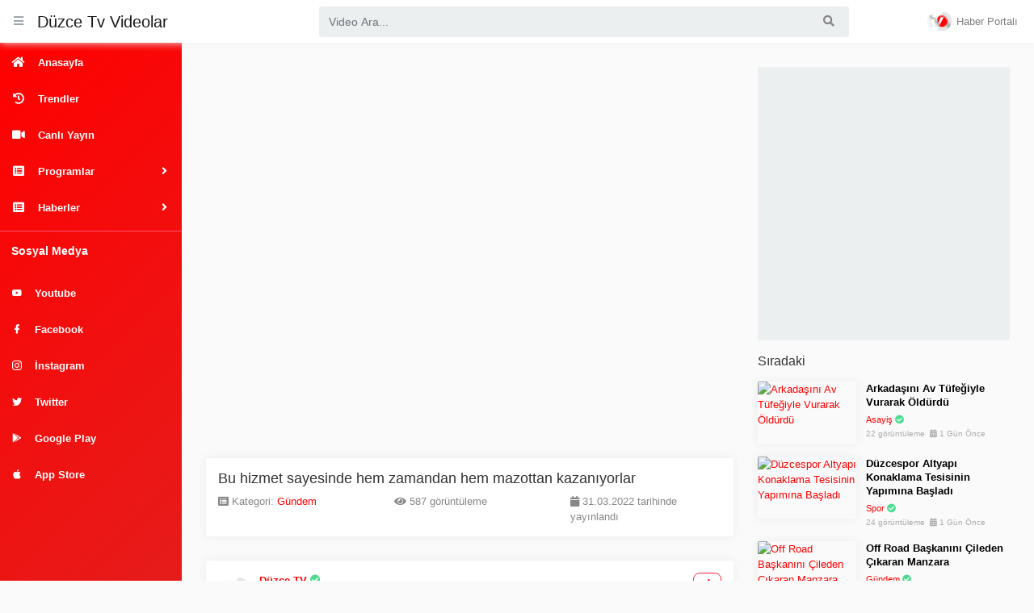

--- FILE ---
content_type: text/html
request_url: https://webtv.duzcetv.com/gundem-videolari/19500-bu-hizmet-sayesinde-hem-zamandan-hem-mazottan-kazaniyorlar
body_size: 6246
content:


<!-- mobil olup olmadığının kontrolü -->

<!-- mobil olup olmadığının kontrolü -->

<!DOCTYPE html>
<html lang="tr">
	<head>
		<meta charset="utf-8">
		
		<!-- 
			Proje 		: Duzcetv.com
			Ajans 		: Serbay Interactive, serbay.net
			Tarih 		: 28.12.2018
			
			Front-End	: Ertuğrul Özkan 
			Back-End	: Serkan Bayraklı - Özkan Gözütok
		-->
		
		<title>Bu hizmet sayesinde hem zamandan hem mazottan kazanıyorlar | Düzce TV</title>
		<meta name="description" content="Bu hizmet sayesinde hem zamandan hem mazottan kazanıyorlar videosunu Düzce TV'de izleyebilirsiniz.">
		
		<meta name="author" content="Dijital Reklam Ajansı: Serbay Interactive" />
		<meta name="owner" content="Düzce Radyo TV A.Ş." />
		<meta name="copyright" content="© 2026" />
		
		<meta property="og:title" content="Bu hizmet sayesinde hem zamandan hem mazottan kazanıyorlar | Düzce TV" />
		<meta property="og:description" content="Bu hizmet sayesinde hem zamandan hem mazottan kazanıyorlar videosunu Düzce TV'de izleyebilirsiniz." />
		<meta property="og:url" content="https://webtv.duzcetv.com/gundem-videolari/19500-bu-hizmet-sayesinde-hem-zamandan-hem-mazottan-kazaniyorlar"/>
		<meta property="og:image" content="https://img.youtube.com/vi/e-N2ZTv0esI/mqdefault.jpg" />
		<meta http-equiv="pragma" content="no-cache" />

		
		<!-- analytics-->
		<!-- Global site tag (gtag.js) - Google Analytics -->
<script async src="https://www.googletagmanager.com/gtag/js?id=UA-22840198-1"></script>
<script>
  window.dataLayer = window.dataLayer || [];
  function gtag(){dataLayer.push(arguments);}
  gtag('js', new Date());

  gtag('config', 'UA-22840198-1');
</script>

<!-- Global site tag (gtag.js) - Google Analytics -->
<script async src="https://www.googletagmanager.com/gtag/js?id=G-71NNL569H7"></script>
<script>
  window.dataLayer = window.dataLayer || [];
  function gtag(){dataLayer.push(arguments);}
  gtag('js', new Date());

  gtag('config', 'G-71NNL569H7');
</script>
<!-- Medyasyon -->
<script>
var _paq = window._paq = window._paq || [];
/* tracker methods like "setCustomDimension" should be called before "trackPageView" */
_paq.push(["setCookieDomain", "*.www.duzcetv.com"]);
_paq.push(['trackPageView']);
_paq.push(['enableLinkTracking']);
(function() {
var u="https://panel.webanalytic.org/";
_paq.push(['setTrackerUrl', u+'matomo.php']);
_paq.push(['setSiteId', '118']);
var d=document, g=d.createElement('script'), s=d.getElementsByTagName('script')[0];
g.async=true; g.src=u+'matomo.js'; s.parentNode.insertBefore(g,s);
})();
</script>
<noscript><p><img src="https://panel.webanalytic.org/matomo.php?idsite=118&rec=1" style="border:0;" alt="" /></p></noscript>
<!-- End Medyasyon Code -->

<!-- Google tag (gtag.js) -->
<script async src="https://www.googletagmanager.com/gtag/js?id=G-NL8NV28X4X"></script>
<script>
  window.dataLayer = window.dataLayer || [];
  function gtag(){dataLayer.push(arguments);}
  gtag('js', new Date());

  gtag('config', 'G-NL8NV28X4X');
</script>
		<!-- analytics-->
		
		
		<link rel="shortcut icon" href="https://www.duzcetv.com/resim/upload/26.png">
		
		
		<!--					Serbay Interactive, Serbay.net, © Copyright 2026						-->
		
		<meta http-equiv="X-UA-Compatible" content="IE=edge">
		<meta name="viewport" content="width=device-width, initial-scale=1, shrink-to-fit=no">
		
		<link href="https://webtv.duzcetv.com/vendor\bootstrap\css\bootstrap.min.css" rel="stylesheet">
		<link href="https://webtv.duzcetv.com/vendor\fontawesome-free\css\all.min.css" rel="stylesheet" type="text/css">    
		<link href="https://webtv.duzcetv.com/css\serbay.css" rel="stylesheet">    
		<link rel="stylesheet" href="https://webtv.duzcetv.com/vendor\owl-carousel\owl.carousel.css">
		<link rel="stylesheet" href="https://webtv.duzcetv.com/vendor\owl-carousel\owl.theme.css">
		<link rel="stylesheet" href="https://webtv.duzcetv.com/vendor/css/materialdesignicons.min.css">
	</head>
	<body id="page-top" >
		
		<nav class="navbar navbar-expand navbar-light bg-white static-top osahan-nav sticky-top">
			&nbsp;&nbsp; 
			<button class="btn btn-link btn-sm text-secondary order-1 order-sm-0" id="sidebarToggle">
				<i class="fas fa-bars"></i>
			</button> &nbsp;&nbsp;
			
			<a class="navbar-brand mr-1" href="https://webtv.duzcetv.com" title="Düzce TV">Düzce Tv Videolar</a>
			
			 <form class="d-none d-md-inline-block form-inline ml-auto mr-0 mr-md-5 my-2 my-md-0 osahan-navbar-search" action="https://webtv.duzcetv.com/arama"  method="post">
            <div class="input-group">
               <input type="text" class="form-control" placeholder="Video Ara..." name="search" required>
               <div class="input-group-append">
                  <button class="btn btn-light" type="submit">
                  <i class="fas fa-search"></i> 
                  </button>
               </div>
            </div>
         </form>        
         <ul class="navbar-nav ml-auto ml-md-0 osahan-right-navbar">
           
            <li class="nav-item dropdown no-arrow osahan-right-navbar-user">
               <a class="nav-link user-dropdown-link" href="https://www.duzcetv.com" id="userDropdown" title="Düzce Tv">
               <img alt="Avatar" src="https://webtv.duzcetv.com/img\user.png">
             Haber Portalı
               </a>               
            </li>
         </ul>
		</nav>
		
		<div id="wrapper">    
			<ul class="sidebar navbar-nav ">
				<li class="nav-item">
					<a class="nav-link" href="https://webtv.duzcetv.com" title="Anasayfa">
						<i class="fas fa-fw fa-home"></i>
						<span>Anasayfa</span>
					</a>
				</li>
				<li class="nav-item">
					<a class="nav-link" href="https://webtv.duzcetv.com/trendler" title="Trendler">
						<i class="fas fa-fw fa-history"></i>
						<span>Trendler</span>
					</a>
				</li>					
				
				<li class="nav-item">
               <a class="nav-link" href="https://webtv.duzcetv.com/canli-yayin" title="Canlı Yayın">
               <i class="fas fa-fw fa-video"></i>
               <span>Canlı Yayın</span>
               </a>
            </li>
					
				<li class="nav-item" id="mobilkategori">
					<a class="nav-link" href="https://webtv.duzcetv.com/kategoriler" title="Anasayfa">
						<i class="fas fa-fw fa-list-alt"></i>
						<span>Kategoriler</span>
					</a>					
				</li>  
				<li class="nav-item dropdown" id="webkategori">
					<a class="nav-link dropdown-toggle" href="https://webtv.duzcetv.com/kategoriler" role="button" data-toggle="dropdown" aria-haspopup="true" aria-expanded="false">
						<i class="fas fa-fw fa-list-alt"></i>
						<span>Programlar</span>
					</a>
					<div class="dropdown-menu">
						
						<a class="dropdown-item" href="https://webtv.duzcetv.com/ekonomi" title="Ekonomi">Ekonomi</a>
						
						<a class="dropdown-item" href="https://webtv.duzcetv.com/tarim" title="Tarım">Tarım</a>
						
						<a class="dropdown-item" href="https://webtv.duzcetv.com/ana-haber-bulteni" title="Ana Haber Bülteni">Ana Haber Bülteni</a>
						
						<a class="dropdown-item" href="https://webtv.duzcetv.com/gundem-programi" title="Gündem Programı">Gündem Programı</a>
						
						<a class="dropdown-item" href="https://webtv.duzcetv.com/alternatif-baskis" title="Alternatif Başkış">Alternatif Başkış</a>
						
						<a class="dropdown-item" href="https://webtv.duzcetv.com/gonul-sohbeti" title="Gönül Sohbeti">Gönül Sohbeti</a>
						
						<a class="dropdown-item" href="https://webtv.duzcetv.com/spor-sayfasi" title="Spor Sayfası">Spor Sayfası</a>
						
						<a class="dropdown-item" href="https://webtv.duzcetv.com/saglik-rehberi" title="Sağlık Rehberi">Sağlık Rehberi</a>
						
						<a class="dropdown-item" href="https://webtv.duzcetv.com/iftar-vakti" title="İftar Vakti">İftar Vakti</a>
						
						<a class="dropdown-item" href="https://webtv.duzcetv.com/perde-arkasi" title="Perde Arkası">Perde Arkası</a>
						
						<a class="dropdown-item" href="https://webtv.duzcetv.com/soru-yorum" title="Soru-Yorum">Soru-Yorum</a>
						
						<a class="dropdown-item" href="https://webtv.duzcetv.com/kayip-zamanin-izinde" title="Kayıp Zamanın İzinde">Kayıp Zamanın İzinde</a>
											
					</div>
				</li>				
				<li class="nav-item dropdown" id="webkategori">
					<a class="nav-link dropdown-toggle" href="https://webtv.duzcetv.com/kategoriler" role="button" data-toggle="dropdown" aria-haspopup="true" aria-expanded="false">
						<i class="fas fa-fw fa-list-alt"></i>
						<span>Haberler</span>
					</a>
					<div class="dropdown-menu">
						
						<a class="dropdown-item" href="https://webtv.duzcetv.com/siyaset-kulvari" title="Siyaset Kulvarı">Siyaset Kulvarı</a>
						
						<a class="dropdown-item" href="https://webtv.duzcetv.com/serbest-kursu" title="Serbest Kürsü">Serbest Kürsü</a>
						
						<a class="dropdown-item" href="https://webtv.duzcetv.com/gundem" title="Gündem">Gündem</a>
						
						<a class="dropdown-item" href="https://webtv.duzcetv.com/asayis" title="Asayiş">Asayiş</a>
						
						<a class="dropdown-item" href="https://webtv.duzcetv.com/siyaset" title="Siyaset">Siyaset</a>
						
						<a class="dropdown-item" href="https://webtv.duzcetv.com/saglik" title="Sağlık">Sağlık</a>
						
						<a class="dropdown-item" href="https://webtv.duzcetv.com/spor" title="Spor">Spor</a>
						
						<a class="dropdown-item" href="https://webtv.duzcetv.com/ulusal" title="Ulusal">Ulusal</a>
						
						<a class="dropdown-item" href="https://webtv.duzcetv.com/yerel" title="Yerel">Yerel</a>
						
						<a class="dropdown-item" href="https://webtv.duzcetv.com/egitim" title="Eğitim">Eğitim</a>
											
					</div>
				</li>           
				<li class="nav-item channel-sidebar-list">
               <h6>Sosyal Medya</h6>
               <ul>
			   <li class="nav-item">
					<a class="nav-link" href="https://www.youtube.com/duzcetv" title="DüzceTv Youtube Kanalı" target="_blank">
						<i class="mdi mdi-youtube"></i>
						<span>Youtube</span>
					</a>					
				</li>	
				<li class="nav-item">
					 <a class="nav-link" href="https://www.facebook.com/duzcetv" title="Düzce Tv Facebook Sayfası" target="_blank">
						<i class="mdi mdi-facebook"></i>
						<span>Facebook</span>
					</a>					
				</li>
				<li class="nav-item">
					 <a class="nav-link" href="https://instagram.com/duzcetv" title="İnstagram Düzce Tv" target="_blank">
						<i class="mdi mdi-instagram"></i>
						<span>İnstagram </span>
					</a>					
				</li>
				<li class="nav-item">
					   <a class="nav-link" href="https://twitter.com/duzcetv" title="Düzce Tv twitter" target="_blank">
						<i class="mdi mdi-twitter"></i>
						<span>Twitter</span>
					</a>					
				</li>
				<li class="nav-item">
					<a class="nav-link" href="https://play.google.com/store/apps/details?id=com.serbay.duzcetv" title="Google Play Uygulamamız" target="_blank">
						<i class="mdi mdi-google-play"></i>
						<span>Google Play</span>
					</a>					
				</li>
				<li class="nav-item">
					   <a class="nav-link" href="https://itunes.apple.com/tr/app/d%C3%BCzce-rtv/id1457739477?l=tr&mt=8" title="App Store Uygulamamız" target="_blank">
						<i class="mdi mdi-apple"></i>
						<span>App Store</span>
					</a>					
				</li>				
					</ul>
				</li>
			</ul>
			<div id="content-wrapper">
				<div class="container-fluid pb-0">
					<div class="top-mobile-search">
						<div class="row">
							<div class="col-md-12">   
								<form class="mobile-search" action="https://webtv.duzcetv.com/arama" method="post">
									<div class="input-group">
										<input type="text" placeholder="Video Ara..." class="form-control" name="search" required>
										<div class="input-group-append">
											<button type="submit" class="btn btn-dark"><i class="fas fa-search"></i></button>
										</div>
									</div>
								</form>   
							</div>
						</div>
					</div>																										   
<style>
	.single-video iframe{
	width:100% !important; 
	height:480px !important; 	
	}
	
	.single-video object{
	width:100% !important; 
	height:480px !important; 	
	}
	
	@media only screen and (max-width:850px) {
    .single-video iframe {
	width:100% !important; 		
	height:250px !important; 
	}
	
    .single-video object {
	width:100% !important; 		
	height:auto !important; 
	}
	}
</style>
<div class="video-block section-padding">
	<div class="row">
		<div class="col-md-8">
			<div class="single-video-left">
				<div class="single-video">
				

					<iframe id="videom" src="https://www.youtube.com/embed/e-N2ZTv0esI?rel=0&autoplay=1" frameborder="0" allow="accelerometer; autoplay; encrypted-media; gyroscope; picture-in-picture" allowfullscreen></iframe>
					<br>
				</div>
				<div class="single-video-title box mb-3">
					<h2>Bu hizmet sayesinde hem zamandan hem mazottan kazanıyorlar</h2>
					
					<div class="row">
						<div class="col-md-4"><p class="mb-0"><i class="fas fa-list-alt"></i> Kategori: <a href="https://webtv.duzcetv.com/gundem" title="Gündem">Gündem</a></p></div>
						<div class="col-md-4"><p class="mb-0"><i class="fas fa-eye"></i> 587 görüntüleme</p></div>
						<div class="col-md-4"><p class="mb-0"><i class="fas fa-calendar"></i> 31.03.2022 tarihinde yayınlandı</p></div>
					</div>
				</div>
				
				<div class="single-video-author box mb-3">
					<div class="float-right">
						<div class="row" id="md-9">
							<!-- Paylaşmayı Seviyoruz :) -->
							<script type='text/javascript' src='//platform-api.sharethis.com/js/sharethis.js#property=5a44aeb424deb20011a72b74&product=inline-share-buttons' async='async'></script>
							<div class="sharethis-inline-share-buttons"></div>
							<!-- Paylaşmayı Seviyoruz :) -->
							<a class="btn btn-sm btn-outline-danger" style="border-radius:8px;" href="#" data-toggle="modal" data-target="#logoutModal" title="Yerleştir"><i class="fas fa-fw fa-code"></i></a>
						</div>
					</div>
					<div id="mobil">
						<a href="https://www.youtube.com/user/duzcetv" title="Düzce TV | YouTube Kanalı" target="_blank"><img class="img-fluid" src="https://www.duzcetv.com/resim/upload/26.png" alt="Düzce TV"></a>
						<p><a href="https://www.youtube.com/user/duzcetv" title="Düzce TV | YouTube Kanalı" target="_blank"><strong>Düzce TV</strong></a> <span title="Düzce TV | YouTube Kanalı" data-placement="top" data-toggle="tooltip" data-original-title="Düzce TV | YouTube Kanalı"><i class="fas fa-check-circle text-success"></i></span></p>
						<small>YouTube Kanalı</small>
					</div>
				</div>
				
				<div class="single-video-info-content box mb-3">
					<p><h1>Bu hizmet sayesinde hem zamandan hem mazottan kazanıyorlar</h1>
</p>
					
					<h6>Etiketler :</h6>
					<p class="tags mb-0">
						
						<span><a href="https://webtv.duzcetv.com/arama/Bu" title="Bu">Bu</a></span>
						
						<span><a href="https://webtv.duzcetv.com/arama/hizmet" title="hizmet">hizmet</a></span>
						
						<span><a href="https://webtv.duzcetv.com/arama/sayesinde" title="sayesinde">sayesinde</a></span>
						
						<span><a href="https://webtv.duzcetv.com/arama/hem" title="hem">hem</a></span>
						
						<span><a href="https://webtv.duzcetv.com/arama/zamandan" title="zamandan">zamandan</a></span>
						
						<span><a href="https://webtv.duzcetv.com/arama/hem" title="hem">hem</a></span>
						
						<span><a href="https://webtv.duzcetv.com/arama/mazottan" title="mazottan">mazottan</a></span>
						
						<span><a href="https://webtv.duzcetv.com/arama/kazanıyorlar" title="kazanıyorlar">kazanıyorlar</a></span>
						
						<span><a href="https://webtv.duzcetv.com/gundem" title="Gündem">Gündem</a></span>
					</p>							
				</div>
			</div>
			
			<div class="adblock">
				<div class="img">
					
<!-- 728x90, oluşturulma 31.10.2010 -->
<ins class="adsbygoogle"
     style="display:inline-block;width:728px;height:90px"
     data-ad-client="ca-pub-6640902315421027"
     data-ad-slot="9850342119"></ins>
<script>
     (adsbygoogle = window.adsbygoogle || []).push({});
</script>
				</div>
			</div>
			
			
			
		</div>							
		<div class="col-md-4">
			<div class="single-video-right">
				<div class="row">
					<div class="col-md-12">
						
						<div class="adblock">
							<div class="img">
								
<!-- 336x258, oluşturulma 31.10.2010 -->
<ins class="adsbygoogle"
     style="display:inline-block;width:336px;height:280px"
     data-ad-client="ca-pub-6640902315421027"
     data-ad-slot="4308509790"></ins>
<script>
     (adsbygoogle = window.adsbygoogle || []).push({});
</script>
							</div>
						</div>
												
						
						<div class="main-title">
							<h6>Sıradaki</h6>
						</div>
					</div>
					<div class="col-md-12">
						
						<div class="video-card video-card-list">
							<div class="video-card-image">
								<a class="play-icon" href="https://webtv.duzcetv.com/asayis-videolari/41434-arkadasini-av-tufegiyle-vurarak-oldurdu" title="Arkadaşını Av Tüfeğiyle Vurarak Öldürdü"><i class="fas fa-play-circle"></i></a>
								<a href="https://webtv.duzcetv.com/asayis-videolari/41434-arkadasini-av-tufegiyle-vurarak-oldurdu" title="Arkadaşını Av Tüfeğiyle Vurarak Öldürdü"><img class="img-fluid" src="https://img.youtube.com/vi/1S-cpgufiwI/mqdefault.jpg" alt="Arkadaşını Av Tüfeğiyle Vurarak Öldürdü"></a>
							</div>
							<div class="video-card-body">
								<div class="video-title">
									<a href="https://webtv.duzcetv.com/asayis-videolari/41434-arkadasini-av-tufegiyle-vurarak-oldurdu" title="Arkadaşını Av Tüfeğiyle Vurarak Öldürdü">Arkadaşını Av Tüfeğiyle Vurarak Öldürdü</a>
								</div>
								<div class="video-page text-success">
									<a href="https://webtv.duzcetv.com/asayis" title="Asayiş Videoları">Asayiş</a>  <a title="Asayiş" data-placement="top" data-toggle="tooltip" href="https://webtv.duzcetv.com/asayis" data-original-title="Asayiş Videoları"><i class="fas fa-check-circle text-success"></i></a>
								</div>
								<div class="video-view">
									22 görüntüleme &nbsp;<i class="fas fa-calendar-alt"></i> 1 Gün Önce
								</div>
							</div>
						</div>				
						
						<div class="video-card video-card-list">
							<div class="video-card-image">
								<a class="play-icon" href="https://webtv.duzcetv.com/spor-videolari/41433-duzcespor-altyapi-konaklama-tesisinin-yapimina-basladi" title="Düzcespor Altyapı Konaklama Tesisinin Yapımına Başladı"><i class="fas fa-play-circle"></i></a>
								<a href="https://webtv.duzcetv.com/spor-videolari/41433-duzcespor-altyapi-konaklama-tesisinin-yapimina-basladi" title="Düzcespor Altyapı Konaklama Tesisinin Yapımına Başladı"><img class="img-fluid" src="https://img.youtube.com/vi/3J4xLo7c_pM/mqdefault.jpg" alt="Düzcespor Altyapı Konaklama Tesisinin Yapımına Başladı"></a>
							</div>
							<div class="video-card-body">
								<div class="video-title">
									<a href="https://webtv.duzcetv.com/spor-videolari/41433-duzcespor-altyapi-konaklama-tesisinin-yapimina-basladi" title="Düzcespor Altyapı Konaklama Tesisinin Yapımına Başladı">Düzcespor Altyapı Konaklama Tesisinin Yapımına Başladı</a>
								</div>
								<div class="video-page text-success">
									<a href="https://webtv.duzcetv.com/spor" title="Spor Videoları">Spor</a>  <a title="Spor" data-placement="top" data-toggle="tooltip" href="https://webtv.duzcetv.com/spor" data-original-title="Spor Videoları"><i class="fas fa-check-circle text-success"></i></a>
								</div>
								<div class="video-view">
									24 görüntüleme &nbsp;<i class="fas fa-calendar-alt"></i> 1 Gün Önce
								</div>
							</div>
						</div>				
						
						<div class="video-card video-card-list">
							<div class="video-card-image">
								<a class="play-icon" href="https://webtv.duzcetv.com/gundem-videolari/41432-off-road-baskanini-cileden-cikaran-manzara" title="Off Road Başkanını Çileden Çıkaran Manzara"><i class="fas fa-play-circle"></i></a>
								<a href="https://webtv.duzcetv.com/gundem-videolari/41432-off-road-baskanini-cileden-cikaran-manzara" title="Off Road Başkanını Çileden Çıkaran Manzara"><img class="img-fluid" src="https://img.youtube.com/vi/9whb5kyEiIw/mqdefault.jpg" alt="Off Road Başkanını Çileden Çıkaran Manzara"></a>
							</div>
							<div class="video-card-body">
								<div class="video-title">
									<a href="https://webtv.duzcetv.com/gundem-videolari/41432-off-road-baskanini-cileden-cikaran-manzara" title="Off Road Başkanını Çileden Çıkaran Manzara">Off Road Başkanını Çileden Çıkaran Manzara</a>
								</div>
								<div class="video-page text-success">
									<a href="https://webtv.duzcetv.com/gundem" title="Gündem Videoları">Gündem</a>  <a title="Gündem" data-placement="top" data-toggle="tooltip" href="https://webtv.duzcetv.com/gundem" data-original-title="Gündem Videoları"><i class="fas fa-check-circle text-success"></i></a>
								</div>
								<div class="video-view">
									24 görüntüleme &nbsp;<i class="fas fa-calendar-alt"></i> 1 Gün Önce
								</div>
							</div>
						</div>				
						
						<div class="video-card video-card-list">
							<div class="video-card-image">
								<a class="play-icon" href="https://webtv.duzcetv.com/asayis-videolari/41431-bungalovda-havuza-dusup-yogun-bakima-alinan-3-yasindaki-cocuk-hayatini-kaybetti" title="Bungalovda Havuza Düşüp Yoğun Bakıma Alınan 3 Yaşındaki Çocuk Hayatını Kaybetti"><i class="fas fa-play-circle"></i></a>
								<a href="https://webtv.duzcetv.com/asayis-videolari/41431-bungalovda-havuza-dusup-yogun-bakima-alinan-3-yasindaki-cocuk-hayatini-kaybetti" title="Bungalovda Havuza Düşüp Yoğun Bakıma Alınan 3 Yaşındaki Çocuk Hayatını Kaybetti"><img class="img-fluid" src="https://img.youtube.com/vi/IfZKqH0xSi0/mqdefault.jpg" alt="Bungalovda Havuza Düşüp Yoğun Bakıma Alınan 3 Yaşındaki Çocuk Hayatını Kaybetti"></a>
							</div>
							<div class="video-card-body">
								<div class="video-title">
									<a href="https://webtv.duzcetv.com/asayis-videolari/41431-bungalovda-havuza-dusup-yogun-bakima-alinan-3-yasindaki-cocuk-hayatini-kaybetti" title="Bungalovda Havuza Düşüp Yoğun Bakıma Alınan 3 Yaşındaki Çocuk Hayatını Kaybetti">Bungalovda Havuza Düşüp Yoğun Bakıma Alınan 3 Yaşındaki Çocuk Hayatını Kaybetti</a>
								</div>
								<div class="video-page text-success">
									<a href="https://webtv.duzcetv.com/asayis" title="Asayiş Videoları">Asayiş</a>  <a title="Asayiş" data-placement="top" data-toggle="tooltip" href="https://webtv.duzcetv.com/asayis" data-original-title="Asayiş Videoları"><i class="fas fa-check-circle text-success"></i></a>
								</div>
								<div class="video-view">
									27 görüntüleme &nbsp;<i class="fas fa-calendar-alt"></i> 1 Gün Önce
								</div>
							</div>
						</div>				
						
						<div class="video-card video-card-list">
							<div class="video-card-image">
								<a class="play-icon" href="https://webtv.duzcetv.com/asayis-videolari/41430-duzce’deki-fabrika-yangini-havadan-goruntulendi" title="Düzce’deki Fabrika Yangını Havadan Görüntülendi"><i class="fas fa-play-circle"></i></a>
								<a href="https://webtv.duzcetv.com/asayis-videolari/41430-duzce’deki-fabrika-yangini-havadan-goruntulendi" title="Düzce’deki Fabrika Yangını Havadan Görüntülendi"><img class="img-fluid" src="https://img.youtube.com/vi/Vy6GoOSf0Ig/mqdefault.jpg" alt="Düzce’deki Fabrika Yangını Havadan Görüntülendi"></a>
							</div>
							<div class="video-card-body">
								<div class="video-title">
									<a href="https://webtv.duzcetv.com/asayis-videolari/41430-duzce’deki-fabrika-yangini-havadan-goruntulendi" title="Düzce’deki Fabrika Yangını Havadan Görüntülendi">Düzce’deki Fabrika Yangını Havadan Görüntülendi</a>
								</div>
								<div class="video-page text-success">
									<a href="https://webtv.duzcetv.com/asayis" title="Asayiş Videoları">Asayiş</a>  <a title="Asayiş" data-placement="top" data-toggle="tooltip" href="https://webtv.duzcetv.com/asayis" data-original-title="Asayiş Videoları"><i class="fas fa-check-circle text-success"></i></a>
								</div>
								<div class="video-view">
									26 görüntüleme &nbsp;<i class="fas fa-calendar-alt"></i> 1 Gün Önce
								</div>
							</div>
						</div>				
						
						<div class="video-card video-card-list">
							<div class="video-card-image">
								<a class="play-icon" href="https://webtv.duzcetv.com/asayis-videolari/41429-vali-mehmet-makas-3-kisi-de-sag-salim-kurtarildi" title="Vali Mehmet Makas 3 Kişi De Sağ Salim Kurtarıldı"><i class="fas fa-play-circle"></i></a>
								<a href="https://webtv.duzcetv.com/asayis-videolari/41429-vali-mehmet-makas-3-kisi-de-sag-salim-kurtarildi" title="Vali Mehmet Makas 3 Kişi De Sağ Salim Kurtarıldı"><img class="img-fluid" src="https://img.youtube.com/vi/_ciQEoAiNGM/mqdefault.jpg" alt="Vali Mehmet Makas 3 Kişi De Sağ Salim Kurtarıldı"></a>
							</div>
							<div class="video-card-body">
								<div class="video-title">
									<a href="https://webtv.duzcetv.com/asayis-videolari/41429-vali-mehmet-makas-3-kisi-de-sag-salim-kurtarildi" title="Vali Mehmet Makas 3 Kişi De Sağ Salim Kurtarıldı">Vali Mehmet Makas 3 Kişi De Sağ Salim Kurtarıldı</a>
								</div>
								<div class="video-page text-success">
									<a href="https://webtv.duzcetv.com/asayis" title="Asayiş Videoları">Asayiş</a>  <a title="Asayiş" data-placement="top" data-toggle="tooltip" href="https://webtv.duzcetv.com/asayis" data-original-title="Asayiş Videoları"><i class="fas fa-check-circle text-success"></i></a>
								</div>
								<div class="video-view">
									23 görüntüleme &nbsp;<i class="fas fa-calendar-alt"></i> 1 Gün Önce
								</div>
							</div>
						</div>				
											
					</div>
					
					<div class="col-md-12">
						<div class="main-title">
							<h6>Mobil Uygulamalarımız</h6>
						</div>
						<div class="row">
							<div class="col-md-6 serbayboyut">
								<a href="https://play.google.com/store/apps/details?id=com.serbay.duzcetv" target="_blank" title="Google Play Uygulamamız"><img class="img-fluid" src="https://webtv.duzcetv.com/img/gp.png" alt="Google Play"></a>
							</div>
							<div class="col-md-6 serbayboyut">
								<a href="https://itunes.apple.com/tr/app/d%C3%BCzce-rtv/id1457739477?l=tr&mt=8" target="_blank" title="IOS Uygulamamız"><img class="img-fluid" src="https://webtv.duzcetv.com/img/as.png" class="img-responsive" alt="IOS"></a>
							</div>
						</div>
					</div>
					
				</div>
			</div>
		</div>
	</div>
</div>
</div>

<!-- Video Yerleştirme  -->
<div class="modal fade" id="logoutModal" tabindex="-1" role="dialog" aria-labelledby="exampleModalLabel" aria-hidden="true" style="z-index:99999;">
	<div class="modal-dialog modal-sm modal-dialog-centered" role="document">
		<div class="modal-content">
			<div class="modal-header">
				<h5 class="modal-title" id="exampleModalLabel">Video Yerleştirin</h5>
				<button class="close" type="button" data-dismiss="modal" aria-label="Close">
					<span aria-hidden="true">×</span>
				</button>
			</div>
			<div id="yerlestir">
				<div class="modal-body">				
					<textarea id="embed" class="form-control border-form-control" style="height:110px;"><iframe class="stv" width="100%" height="640" src="https://webtv.duzcetv.com/embed/19500-bu-hizmet-sayesinde-hem-zamandan-hem-mazottan-kazaniyorlar" frameborder="0"></iframe></textarea>  
				</div>
				<div class="modal-footer">
					<button class="btn btn-secondary" type="button" data-dismiss="modal">Kapat</button>
					<button onclick="copy('embed')" class="btn btn-primary" title="Kopyala">Kopyala</button>			
				</div>
			</div>	
			<div id="yerlestirson" style="display:none;">
				<div class="modal-body" style="padding:0px;">
					<i class="fa fa-clipboard-check" style="font-size:48px; color:#4eda92; margin: 1rem 8.5rem;"></i>
					<span class="text-success" style="margin: 0.5rem 7.8rem;"> Kopyalandı</span>
				</div>
				<div class="modal-footer">
					<button class="btn btn-secondary" type="button" data-dismiss="modal">Kapat</button>	
				</div>
			</div>
			
		</div>
	</div>
</div>

<script type="text/javascript">
	function copy(element_id){
		var aux = document.createElement("div");
		aux.setAttribute("contentEditable", true);
		aux.innerHTML = document.getElementById(element_id).innerHTML;
		aux.setAttribute("onfocus", "document.execCommand('selectAll',false,null)"); 
		document.body.appendChild(aux);
		aux.focus();
		document.execCommand("copy");
		document.body.removeChild(aux);		
		document.getElementById("yerlestir").style.display = "none";
		document.getElementById("yerlestirson").style.display = "block";
	}
</script>



<!-- Video Yerleştirme  -->
<footer class="sticky-footer">
	<div class="container">
		<div class="row no-gutters">
			<div class="col-lg-6 col-sm-6">
				<p class="mt-1 mb-0">&copy; Copyright 2026 <strong class="text-dark"><a href="https://www.duzcetv.com" target="_blank" title="Düzce Radyo TV A.Ş.">Düzce Radyo TV A.Ş.</a></strong> Tüm Hakları Saklıdır.<br>
					<small class="mt-0 mb-0">Dijital Reklam Ajansı <i class="fas fa-heart text-danger"></i> <a class="text-primary" target="_blank" href="https://serbay.net" title="Serbay Interactivev">Serbay Interactive</a></small>
				</p>
			</div>
		</div>
	</div>
</footer>
</div>
</div>
<a class="scroll-to-top rounded" href="#page-top" title="Yukarı Çık">
	<i class="fas fa-angle-up"></i>
</a>
<script src="https://webtv.duzcetv.com/vendor\jquery\jquery.min.js"></script>
<script src="https://webtv.duzcetv.com/vendor\bootstrap\js\bootstrap.bundle.min.js"></script>   
<script src="https://webtv.duzcetv.com/vendor\jquery-easing\jquery.easing.min.js"></script>  
<script src="https://webtv.duzcetv.com/vendor\owl-carousel\owl.carousel.js"></script>
<script src="https://webtv.duzcetv.com/js\serbay.js"></script>
</body>
<!--  16.01.2019 | ama ama ama lütfen orkestramıza bir alkış şahaneydiler (alkış ikonları) | Serbay.net/tum-isler -->
</html>